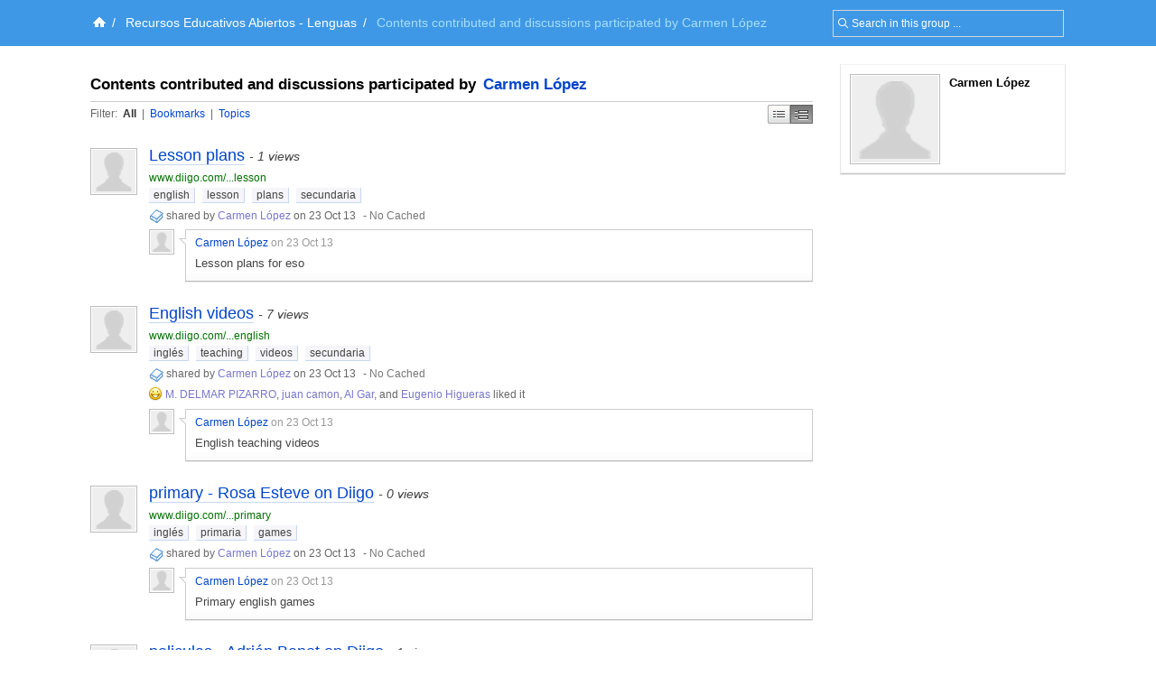

--- FILE ---
content_type: text/html; charset=UTF-8
request_url: https://groups.diigo.com/group/rde-lenguas/content/user/mclopezrel
body_size: 7258
content:
<!DOCTYPE html PUBLIC "-//W3C//DTD XHTML 1.0 Transitional//EN" "http://www.w3.org/TR/xhtml1/DTD/xhtml1-transitional.dtd">
<html xmlns="http://www.w3.org/1999/xhtml">
  <head>
    <meta http-equiv="Content-Type" content="text/html; charset=utf-8" />
    <meta http-equiv="X-UA-Compatible" content="IE=EmulateIE7" />
    
    <title>Contents contributed and discussions participated by Carmen López - Recursos Educativos Abiertos - Lenguas | Diigo Groups</title>
    <link rel="search" type="application/opensearchdescription+xml" title="Diigo Search" href="https://www.diigo.com/search/open_search" />
    <link href="/stylesheets/basic.css?1640672663" media="screen" rel="stylesheet" type="text/css" />
<link href="/stylesheets/common.css?1640672663" media="screen" rel="stylesheet" type="text/css" />
<link href="/stylesheets/homepage_layout.css?1640672663" media="screen" rel="stylesheet" type="text/css" />
<link href="/stylesheets/../front-end-utils/front-end-utils.css?1640672614" media="screen" rel="stylesheet" type="text/css" />
<link href="/stylesheets/v7/common.css?1640672663" media="screen" rel="stylesheet" type="text/css" />
    <script src="/javascripts/prototype_c_1.6.js?1640672663" type="text/javascript"></script>
<script src="/javascripts/lib/cross_subdomain_ajax.js?1640672663" type="text/javascript"></script>
<script src="/javascripts/v2/common.js?1640672663" type="text/javascript"></script>
<script src="/javascripts/constants.js?1640672663" type="text/javascript"></script>
<script src="/javascripts/domain_constants.js?1640672614" type="text/javascript"></script>
<script src="/javascripts/lib/effects_c.js?1640672663" type="text/javascript"></script>
<script src="/javascripts/diigo_bookmark.js?1640672663" type="text/javascript"></script>
<script src="/javascripts/../front-end-utils/front-end-utils.js?1640672614" type="text/javascript"></script>
<script src="/javascripts/displayVideo.js?1640672663" type="text/javascript"></script>
<script src="/javascripts/jquery-1.8.0.min.js?1640672663" type="text/javascript"></script>
<script src="/javascripts/lib/jquery-file-upload.all.min.js?1640672663" type="text/javascript"></script>
<script src="/javascripts/temp.tmp.js?1640672663" type="text/javascript"></script>
<script src="/javascripts/diigo_new_jquery.js?1640672663" type="text/javascript"></script>
<script src="/javascripts/jquery.diigo.search.js?1640672663" type="text/javascript"></script>
    <script type="text/javascript">
      jQuery.noConflict();
    </script>
    <style type='text/css'>
    	#header{
    		/*background: url("./bar.png") repeat-x scroll left top;*/
            background: #F9F9F9;
			height:auto;
			padding:10px;
    	}
    </style>
	<script type="text/javascript">
      function focusSearch(el,str){
        el.style.color = '#000';
        if(el.value==str){el.value='';}
      }
      function blurSearch(el,str){
        el.style.color = '#666';
        if(el.value.blank()){el.value=str;}
      }
    </script>
    <style type="text/css">
      #crumbsInner {padding:10px 0 10px 5px;}
    </style>
      <meta name="description" content="Grupo para poner en común y etiquetar recursos educativos abiertos de las áreas de lenguas (Secundaria, Bachillerato, Educación para adultos y Escuelas Oficiales de Idiomas)"/>
  <meta name="keywords" content="groups, social annotation, annotation, social bookmark, sticky note, forum, bookmark manage, bookmark engine, tag, web2.0, social network, online community, collaboration"/>
  
  <link href="/stylesheets/v2/new_list_layout.css?1640672663" media="screen" rel="stylesheet" type="text/css" />
<link href="/stylesheets/v2/side_bar_layout.css?1640672663" media="screen" rel="stylesheet" type="text/css" />
<link href="/stylesheets/group_content_layout.css?1640672663" media="screen" rel="stylesheet" type="text/css" />
<link href="/stylesheets/pending_members.css?1640672663" media="screen" rel="stylesheet" type="text/css" />
  <!--[if IE]><link rel="stylesheet" href="/stylesheets/v2/iepatch.css" type="text/css" media="screen" /><![endif]-->

    <!--[if IE]>
    <link rel="stylesheet" href="/stylesheets/v2/iepatch.css" type="text/css" media="screen" />
    <![endif]-->
  </head>
  <body>
  		<div id='wrapper'>
    <script type="text/javascript">
      var _gaq = _gaq || [];
      _gaq.push(['_setAccount', 'UA-295754-15']);
      _gaq.push(['_setDomainName', '.diigo.com']);
      _gaq.push(['_trackPageview']);

      (function() {
        var ga = document.createElement('script'); ga.type = 'text/javascript'; ga.async = true;
        ga.src = ('https:' == document.location.protocol ? 'https://ssl' : 'http://www') + '.google-analytics.com/ga.js';
        var s = document.getElementsByTagName('script')[0]; s.parentNode.insertBefore(ga, s);
      })();
    </script>
    <p id="skipNav"><a href="#main">Skip to main content</a></p>
    <div id="crumbs">
  <div id="crumbsInner">
    <form id="topSearchForm2" method="get" action="https://groups.diigo.com/group/rde-lenguas/search?what=" autocomplete="off">
      <input type="text" value="Search in this group ..." onfocus="focusSearch(this, 'Search in this group ...')" onblur="blurSearch(this, 'Search in this group ...')" name="what" maxlength="255" class="inputTxt2" style="width:230px;color:#666;padding:4px 4px 4px 16px;"/>
    </form>
    <a href='https://www.diigo.com/index' title='Diigo Home'><img src='/images/icon-home-white.png' alt='Home' /></a><span>/</span> <a class='link2' href='https://groups.diigo.com/group/rde-lenguas'>Recursos Educativos Abiertos - Lenguas</a><span>/</span> <strong>Contents contributed and discussions participated by Carmen López</strong><style type='text/css'>#main{background:#fff;padding-top:1.5em;}</style>
  </div>
</div>


    <div id="main">
      <div id="mainInner">
        <div id="column">
  <div id="leftColumn">
    <div class="orange" id="noticeBar" style="display:none;">
  <b class="b1"></b><b class="b2"></b><b class="b3"></b><b class="b4"></b>
  <div class="contentb" id="noticeBarContent"></div>
  <b class="b4"></b><b class="b3"></b><b class="b2"></b><b class="b1"></b>
</div>

        <div class="contentHeader" id="content_header">
          <h2>Contents contributed and discussions participated by <a href="https://www.diigo.com/profile/mclopezrel" title="View Carmen López's profile">Carmen López</a></h2>
          <div class="sortView">
            <span class="displayMode">
              <a id="dmSimple" href="https://groups.diigo.com/group/rde-lenguas/content/user/mclopezrel?dm=simple" title="Compact Display"  onclick="changeDisplayMode('simple');">Simple</a>
              <a id="dmMiddle" href="https://groups.diigo.com/group/rde-lenguas/content/user/mclopezrel?dm=middle" title="Best of Browsing" class="current" onclick="changeDisplayMode('middle');">Middle</a>
            </span>
            <span class="filter">
              <span>Filter:</span>
              <a href="https://groups.diigo.com/group/rde-lenguas/content/user/mclopezrel" class="current">All</a>
              | <a href="https://groups.diigo.com/group/rde-lenguas/content/user/mclopezrel?type=bookmark" >Bookmarks</a>
              | <a href="https://groups.diigo.com/group/rde-lenguas/content/user/mclopezrel?type=topic" >Topics</a>
            </span>
          </div>
        </div>


          <div class="item middle" id="item_0">
      <div class="icon">
  <a href="https://www.diigo.com/profile/mclopezrel" title="View Carmen López's profile" class="userAvatar userAvatar_48 avatarPopup"><img src="https://resources.diigo.com/images/avatar/user/mclopezrel_48.jpg" alt="Carmen López" /></a>
</div>
<div class="entry">
  <h3><a href="https://www.diigo.com/user/vimpela/lesson"  title="Lesson plans" onclick="addVisitRecord('11004700');return true;" id="title_link_0">Lesson plans</a> <span class="itemVisitCount">- 1 views</span></h3>
  <div class="details">
    <div class="info">
      <div class="originalInfo">
        <span class="originalURL"><a href="https://www.diigo.com/user/vimpela/lesson" title="https://www.diigo.com/user/vimpela/lesson" rel="nofollow">www.diigo.com/...lesson</a></span>
        <p class="tags" id="tags_0">
            <a href="https://groups.diigo.com/group/rde-lenguas/content/tag/english">english</a> <a href="https://groups.diigo.com/group/rde-lenguas/content/tag/lesson">lesson</a> <a href="https://groups.diigo.com/group/rde-lenguas/content/tag/plans">plans</a> <a href="https://groups.diigo.com/group/rde-lenguas/content/tag/secundaria">secundaria</a>
        </p>
      </div>
      <a href="https://groups.diigo.com/group/rde-lenguas?type=bookmark" title="Bookmark. Click to see all."><img src="/images/link.gif" style="vertical-align:middle;"></a>
      <span class="userInfo">shared by <a href="https://groups.diigo.com/group/rde-lenguas/content/user/mclopezrel" title="View Carmen López's content in group">Carmen López</a> on 23 Oct 13</span>
      <span class="action">
          -   <a href="https://www.diigo.com/cached?url=https%3A%2F%2Fwww.diigo.com%2Fuser%2Fvimpela%2Flesson&amp;gname=rde-lenguas" title="submitted to archiving" />No Cached</a>

      </span>
      <div class="likeDetails" id="like_details_0" style="display:none"></div>
    </div>
    <div id="details_0" class="cInner">
      <div class="comments">
        <ul id="comment_0">
          
  <li id="comment_0_0" class="commentItem ">
      <a href="https://www.diigo.com/profile/mclopezrel" title="View Carmen López's profile" class="commentUserAvtar avatarPopup"><img src="https://resources.diigo.com/images/avatar/user/mclopezrel_48.jpg" /></a>
      <div class="commentInfo">
        <div class="postInfo">
          <a href="https://groups.diigo.com/group/rde-lenguas/content/user/mclopezrel" title="View Carmen López's content in group">Carmen López</a>
          <span class="timeInfo">on 23 Oct 13</span>
          <span class="moreInfo">
          </span>
        </div>
        <div class="cContent" id="cContent_0_0"><div class="cArrow">&nbsp;</div><div class="cContentInner">Lesson plans for eso</div></div>
        <div id="edit_comment_0_0" style="display:none;">
          <div class="cContent"><div class="cArrow">&nbsp;</div>
            <div class="cContentInner">
              <form method="post" id="edit_CForm_0_0" onsubmit="return(postEditBComment('0', '0'));">
                <div class="commentText">
                  <textarea name="comment_content" id="edit_comment_content_0_0" class="inputTxt2" onkeypress="resiseTextArea(this,event,'0_0')"><div class="cArrow">&nbsp;</div><div class="cContentInner">Lesson plans for eso</div></textarea>
                </div>
                <div id="e_c_l_0_0" class="commentLoading" style="display: none;">...</div>
                <div id="e_c_btn_0_0" class="commentBtn">
                  <input type="submit" value="Post"/>
                  <a href="javascript:void(0);" onclick="cancelEditBComment('0','0');">Cancel</a>
                </div>
                <div style="position: absolute; visibility: hidden;" id="edit_comment_div_0_0"></div>
              </form>
            </div>
          </div>
        </div>
      </div>
      <div class="clear"></div>
    </li>
  

        </ul>
        <div class="addComment" id="add_comment_0" style="display:none;">
          <a class="commentUserAvtar" href="https://www.diigo.com/profile/"><img src="https://resources.diigo.com/images/avatar/user/_48.jpg" alt="" /></a>
          <form method="post" action="/site/add_page_comment" onsubmit="postBComment({'index':'0'});return false;" id="CForm_0">
            <input type="hidden" name="item_id" value="11004700"/>
            <div class="commentInfo">
              <textarea id="comment_content_0" name="comment_content" class="inputTxt2" onkeypress="resiseTextArea(this,event,'0')"></textarea>
              <div id="c_l_0" class="commentLoading" style="display: none;">...</div>
              <div id="c_btn_0" class="commentBtn">
                <input type="submit" value="Post"/>
                <a href="javascript:void(0);" onclick="clearCommentForm('0');">Cancel</a>
              </div>
            </div>
            <div style="position: absolute; visibility: hidden;" id="comment_div_0"></div>
          </form>
        </div>
        <!--div class="addComment inlineComment" id="add_comment_0" style="display:none;"></div-->
      </div>
    </div>
  </div>
</div>
  </div>
  <div class="item middle" id="item_1">
      <div class="icon">
  <a href="https://www.diigo.com/profile/mclopezrel" title="View Carmen López's profile" class="userAvatar userAvatar_48 avatarPopup"><img src="https://resources.diigo.com/images/avatar/user/mclopezrel_48.jpg" alt="Carmen López" /></a>
</div>
<div class="entry">
  <h3><a href="https://www.diigo.com/user/summercore/english"  title="English videos" onclick="addVisitRecord('11004696');return true;" id="title_link_1">English videos</a> <span class="itemVisitCount">- 7 views</span></h3>
  <div class="details">
    <div class="info">
      <div class="originalInfo">
        <span class="originalURL"><a href="https://www.diigo.com/user/summercore/english" title="https://www.diigo.com/user/summercore/english" rel="nofollow">www.diigo.com/...english</a></span>
        <p class="tags" id="tags_1">
            <a href="https://groups.diigo.com/group/rde-lenguas/content/tag/ingl%C3%A9s">inglés</a> <a href="https://groups.diigo.com/group/rde-lenguas/content/tag/teaching">teaching</a> <a href="https://groups.diigo.com/group/rde-lenguas/content/tag/videos">videos</a> <a href="https://groups.diigo.com/group/rde-lenguas/content/tag/secundaria">secundaria</a>
        </p>
      </div>
      <a href="https://groups.diigo.com/group/rde-lenguas?type=bookmark" title="Bookmark. Click to see all."><img src="/images/link.gif" style="vertical-align:middle;"></a>
      <span class="userInfo">shared by <a href="https://groups.diigo.com/group/rde-lenguas/content/user/mclopezrel" title="View Carmen López's content in group">Carmen López</a> on 23 Oct 13</span>
      <span class="action">
          -   <a href="https://www.diigo.com/cached?url=https%3A%2F%2Fwww.diigo.com%2Fuser%2Fsummercore%2Fenglish&amp;gname=rde-lenguas" title="submitted to archiving" />No Cached</a>

      </span>
      <div class="likeDetails" id="like_details_1" ><a href="https://groups.diigo.com/group/rde-lenguas/content/user/marienx" title="View M. DELMAR PIZARRO's content in group">M. DELMAR PIZARRO</a>, <a href="https://groups.diigo.com/group/rde-lenguas/content/user/jbcamon" title="View juan camon's content in group">juan camon</a>, <a href="https://groups.diigo.com/group/rde-lenguas/content/user/albuskaerkoenis" title="View Al Gar's content in group">Al Gar</a>, and <a href="https://groups.diigo.com/group/rde-lenguas/content/user/elkuge" title="View Eugenio Higueras's content in group">Eugenio Higueras</a> liked it</div>
    </div>
    <div id="details_1" class="cInner">
      <div class="comments">
        <ul id="comment_1">
          
  <li id="comment_1_0" class="commentItem ">
      <a href="https://www.diigo.com/profile/mclopezrel" title="View Carmen López's profile" class="commentUserAvtar avatarPopup"><img src="https://resources.diigo.com/images/avatar/user/mclopezrel_48.jpg" /></a>
      <div class="commentInfo">
        <div class="postInfo">
          <a href="https://groups.diigo.com/group/rde-lenguas/content/user/mclopezrel" title="View Carmen López's content in group">Carmen López</a>
          <span class="timeInfo">on 23 Oct 13</span>
          <span class="moreInfo">
          </span>
        </div>
        <div class="cContent" id="cContent_1_0"><div class="cArrow">&nbsp;</div><div class="cContentInner">English teaching videos</div></div>
        <div id="edit_comment_1_0" style="display:none;">
          <div class="cContent"><div class="cArrow">&nbsp;</div>
            <div class="cContentInner">
              <form method="post" id="edit_CForm_1_0" onsubmit="return(postEditBComment('1', '0'));">
                <div class="commentText">
                  <textarea name="comment_content" id="edit_comment_content_1_0" class="inputTxt2" onkeypress="resiseTextArea(this,event,'1_0')"><div class="cArrow">&nbsp;</div><div class="cContentInner">English teaching videos</div></textarea>
                </div>
                <div id="e_c_l_1_0" class="commentLoading" style="display: none;">...</div>
                <div id="e_c_btn_1_0" class="commentBtn">
                  <input type="submit" value="Post"/>
                  <a href="javascript:void(0);" onclick="cancelEditBComment('1','0');">Cancel</a>
                </div>
                <div style="position: absolute; visibility: hidden;" id="edit_comment_div_1_0"></div>
              </form>
            </div>
          </div>
        </div>
      </div>
      <div class="clear"></div>
    </li>
  

        </ul>
        <div class="addComment" id="add_comment_1" style="display:none;">
          <a class="commentUserAvtar" href="https://www.diigo.com/profile/"><img src="https://resources.diigo.com/images/avatar/user/_48.jpg" alt="" /></a>
          <form method="post" action="/site/add_page_comment" onsubmit="postBComment({'index':'1'});return false;" id="CForm_1">
            <input type="hidden" name="item_id" value="11004696"/>
            <div class="commentInfo">
              <textarea id="comment_content_1" name="comment_content" class="inputTxt2" onkeypress="resiseTextArea(this,event,'1')"></textarea>
              <div id="c_l_1" class="commentLoading" style="display: none;">...</div>
              <div id="c_btn_1" class="commentBtn">
                <input type="submit" value="Post"/>
                <a href="javascript:void(0);" onclick="clearCommentForm('1');">Cancel</a>
              </div>
            </div>
            <div style="position: absolute; visibility: hidden;" id="comment_div_1"></div>
          </form>
        </div>
        <!--div class="addComment inlineComment" id="add_comment_1" style="display:none;"></div-->
      </div>
    </div>
  </div>
</div>
  </div>
  <div class="item middle" id="item_2">
      <div class="icon">
  <a href="https://www.diigo.com/profile/mclopezrel" title="View Carmen López's profile" class="userAvatar userAvatar_48 avatarPopup"><img src="https://resources.diigo.com/images/avatar/user/mclopezrel_48.jpg" alt="Carmen López" /></a>
</div>
<div class="entry">
  <h3><a href="https://www.diigo.com/user/resteve3/primary"  title="primary - Rosa Esteve on Diigo" onclick="addVisitRecord('11004652');return true;" id="title_link_2">primary - Rosa Esteve on Diigo</a> <span class="itemVisitCount">- 0 views</span></h3>
  <div class="details">
    <div class="info">
      <div class="originalInfo">
        <span class="originalURL"><a href="https://www.diigo.com/user/resteve3/primary" title="https://www.diigo.com/user/resteve3/primary" rel="nofollow">www.diigo.com/...primary</a></span>
        <p class="tags" id="tags_2">
            <a href="https://groups.diigo.com/group/rde-lenguas/content/tag/ingl%C3%A9s">inglés</a> <a href="https://groups.diigo.com/group/rde-lenguas/content/tag/primaria">primaria</a> <a href="https://groups.diigo.com/group/rde-lenguas/content/tag/games">games</a>
        </p>
      </div>
      <a href="https://groups.diigo.com/group/rde-lenguas?type=bookmark" title="Bookmark. Click to see all."><img src="/images/link.gif" style="vertical-align:middle;"></a>
      <span class="userInfo">shared by <a href="https://groups.diigo.com/group/rde-lenguas/content/user/mclopezrel" title="View Carmen López's content in group">Carmen López</a> on 23 Oct 13</span>
      <span class="action">
          -   <a href="https://www.diigo.com/cached?url=https%3A%2F%2Fwww.diigo.com%2Fuser%2Fresteve3%2Fprimary&amp;gname=rde-lenguas" title="submitted to archiving" />No Cached</a>

      </span>
      <div class="likeDetails" id="like_details_2" style="display:none"></div>
    </div>
    <div id="details_2" class="cInner">
      <div class="comments">
        <ul id="comment_2">
          
  <li id="comment_2_0" class="commentItem ">
      <a href="https://www.diigo.com/profile/mclopezrel" title="View Carmen López's profile" class="commentUserAvtar avatarPopup"><img src="https://resources.diigo.com/images/avatar/user/mclopezrel_48.jpg" /></a>
      <div class="commentInfo">
        <div class="postInfo">
          <a href="https://groups.diigo.com/group/rde-lenguas/content/user/mclopezrel" title="View Carmen López's content in group">Carmen López</a>
          <span class="timeInfo">on 23 Oct 13</span>
          <span class="moreInfo">
          </span>
        </div>
        <div class="cContent" id="cContent_2_0"><div class="cArrow">&nbsp;</div><div class="cContentInner">Primary english games</div></div>
        <div id="edit_comment_2_0" style="display:none;">
          <div class="cContent"><div class="cArrow">&nbsp;</div>
            <div class="cContentInner">
              <form method="post" id="edit_CForm_2_0" onsubmit="return(postEditBComment('2', '0'));">
                <div class="commentText">
                  <textarea name="comment_content" id="edit_comment_content_2_0" class="inputTxt2" onkeypress="resiseTextArea(this,event,'2_0')"><div class="cArrow">&nbsp;</div><div class="cContentInner">Primary english games</div></textarea>
                </div>
                <div id="e_c_l_2_0" class="commentLoading" style="display: none;">...</div>
                <div id="e_c_btn_2_0" class="commentBtn">
                  <input type="submit" value="Post"/>
                  <a href="javascript:void(0);" onclick="cancelEditBComment('2','0');">Cancel</a>
                </div>
                <div style="position: absolute; visibility: hidden;" id="edit_comment_div_2_0"></div>
              </form>
            </div>
          </div>
        </div>
      </div>
      <div class="clear"></div>
    </li>
  

        </ul>
        <div class="addComment" id="add_comment_2" style="display:none;">
          <a class="commentUserAvtar" href="https://www.diigo.com/profile/"><img src="https://resources.diigo.com/images/avatar/user/_48.jpg" alt="" /></a>
          <form method="post" action="/site/add_page_comment" onsubmit="postBComment({'index':'2'});return false;" id="CForm_2">
            <input type="hidden" name="item_id" value="11004652"/>
            <div class="commentInfo">
              <textarea id="comment_content_2" name="comment_content" class="inputTxt2" onkeypress="resiseTextArea(this,event,'2')"></textarea>
              <div id="c_l_2" class="commentLoading" style="display: none;">...</div>
              <div id="c_btn_2" class="commentBtn">
                <input type="submit" value="Post"/>
                <a href="javascript:void(0);" onclick="clearCommentForm('2');">Cancel</a>
              </div>
            </div>
            <div style="position: absolute; visibility: hidden;" id="comment_div_2"></div>
          </form>
        </div>
        <!--div class="addComment inlineComment" id="add_comment_2" style="display:none;"></div-->
      </div>
    </div>
  </div>
</div>
  </div>
  <div class="item middle" id="item_3">
      <div class="icon">
  <a href="https://www.diigo.com/profile/mclopezrel" title="View Carmen López's profile" class="userAvatar userAvatar_48 avatarPopup"><img src="https://resources.diigo.com/images/avatar/user/mclopezrel_48.jpg" alt="Carmen López" /></a>
</div>
<div class="entry">
  <h3><a href="https://www.diigo.com/user/abenetp/peliculas"  title="peliculas - Adrián Benet on Diigo" onclick="addVisitRecord('11004640');return true;" id="title_link_3">peliculas - Adrián Benet on Diigo</a> <span class="itemVisitCount">- 1 views</span></h3>
  <div class="details">
    <div class="info">
      <div class="originalInfo">
        <span class="originalURL"><a href="https://www.diigo.com/user/abenetp/peliculas" title="https://www.diigo.com/user/abenetp/peliculas" rel="nofollow">www.diigo.com/...peliculas</a></span>
        <p class="tags" id="tags_3">
            <a href="https://groups.diigo.com/group/rde-lenguas/content/tag/INTEF">INTEF</a> <a href="https://groups.diigo.com/group/rde-lenguas/content/tag/ingl%C3%A9s">inglés</a> <a href="https://groups.diigo.com/group/rde-lenguas/content/tag/secundari">secundari</a> <a href="https://groups.diigo.com/group/rde-lenguas/content/tag/foro">foro</a> <a href="https://groups.diigo.com/group/rde-lenguas/content/tag/pel%C3%ADculas">películas</a>
        </p>
      </div>
      <a href="https://groups.diigo.com/group/rde-lenguas?type=bookmark" title="Bookmark. Click to see all."><img src="/images/link.gif" style="vertical-align:middle;"></a>
      <span class="userInfo">shared by <a href="https://groups.diigo.com/group/rde-lenguas/content/user/mclopezrel" title="View Carmen López's content in group">Carmen López</a> on 23 Oct 13</span>
      <span class="action">
          -   <a href="https://www.diigo.com/cached?url=https%3A%2F%2Fwww.diigo.com%2Fuser%2Fabenetp%2Fpeliculas&amp;gname=rde-lenguas" title="submitted to archiving" />No Cached</a>

      </span>
      <div class="likeDetails" id="like_details_3" ><a href="https://groups.diigo.com/group/rde-lenguas/content/user/camperina" title="View mar ruiz's content in group">mar ruiz</a> liked it</div>
    </div>
    <div id="details_3" class="cInner">
      <div class="comments">
        <ul id="comment_3">
          
  <li id="comment_3_0" class="commentItem ">
      <a href="https://www.diigo.com/profile/mclopezrel" title="View Carmen López's profile" class="commentUserAvtar avatarPopup"><img src="https://resources.diigo.com/images/avatar/user/mclopezrel_48.jpg" /></a>
      <div class="commentInfo">
        <div class="postInfo">
          <a href="https://groups.diigo.com/group/rde-lenguas/content/user/mclopezrel" title="View Carmen López's content in group">Carmen López</a>
          <span class="timeInfo">on 23 Oct 13</span>
          <span class="moreInfo">
          </span>
        </div>
        <div class="cContent" id="cContent_3_0"><div class="cArrow">&nbsp;</div><div class="cContentInner">Foro películas en inglés</div></div>
        <div id="edit_comment_3_0" style="display:none;">
          <div class="cContent"><div class="cArrow">&nbsp;</div>
            <div class="cContentInner">
              <form method="post" id="edit_CForm_3_0" onsubmit="return(postEditBComment('3', '0'));">
                <div class="commentText">
                  <textarea name="comment_content" id="edit_comment_content_3_0" class="inputTxt2" onkeypress="resiseTextArea(this,event,'3_0')"><div class="cArrow">&nbsp;</div><div class="cContentInner">Foro películas en inglés</div></textarea>
                </div>
                <div id="e_c_l_3_0" class="commentLoading" style="display: none;">...</div>
                <div id="e_c_btn_3_0" class="commentBtn">
                  <input type="submit" value="Post"/>
                  <a href="javascript:void(0);" onclick="cancelEditBComment('3','0');">Cancel</a>
                </div>
                <div style="position: absolute; visibility: hidden;" id="edit_comment_div_3_0"></div>
              </form>
            </div>
          </div>
        </div>
      </div>
      <div class="clear"></div>
    </li>
  

        </ul>
        <div class="addComment" id="add_comment_3" style="display:none;">
          <a class="commentUserAvtar" href="https://www.diigo.com/profile/"><img src="https://resources.diigo.com/images/avatar/user/_48.jpg" alt="" /></a>
          <form method="post" action="/site/add_page_comment" onsubmit="postBComment({'index':'3'});return false;" id="CForm_3">
            <input type="hidden" name="item_id" value="11004640"/>
            <div class="commentInfo">
              <textarea id="comment_content_3" name="comment_content" class="inputTxt2" onkeypress="resiseTextArea(this,event,'3')"></textarea>
              <div id="c_l_3" class="commentLoading" style="display: none;">...</div>
              <div id="c_btn_3" class="commentBtn">
                <input type="submit" value="Post"/>
                <a href="javascript:void(0);" onclick="clearCommentForm('3');">Cancel</a>
              </div>
            </div>
            <div style="position: absolute; visibility: hidden;" id="comment_div_3"></div>
          </form>
        </div>
        <!--div class="addComment inlineComment" id="add_comment_3" style="display:none;"></div-->
      </div>
    </div>
  </div>
</div>
  </div>



        <b class="b1"></b><b class="b2"></b><b class="b3"></b><b class="b4"></b>
        <div class="contentb">
          <div class="bListBottomOpts">
            <span class="pagination">
    
    
    <span><span class="bold">1</span> - <span class="bold">4</span> of <span class="bold">4</span></span>
    
    
</span><!--pagination-->
            <div class="contextMenu bListCountOptions" style="display:inline">Showing <a href="javascript:void(0);">20<b>&#9660;</b></a> items per page
  <ul class="subMenu bListCountUL" style="display:none;">
    <li><a class="currentCount" href="javascript:void(0);" onclick="changeListCount('20')">20</a></li>
    <li><a  href="javascript:void(0);" onclick="changeListCount('50')">50</a></li>
    <li><a  href="javascript:void(0);" onclick="changeListCount('100')">100</a></li>
  </ul>
</div>
          </div>
        </div>
        <b class="b4"></b><b class="b3"></b><b class="b2"></b><b class="b1"></b>
  </div><!--leftColumn-->
  <div id="rightColumn">
    <div id="innerRightColumn">
      <div class="sideBox" id="group_member_info">
        <div class="content">
          <div class="contentInner">
            <a class="userAvatar userAvatar_96 avatarPopup"  title="View Carmen López's content in group" href="https://www.diigo.com/profile/mclopezrel" >
              <img alt="mclopezrel" src="https://resources.diigo.com/images/avatar/user/mclopezrel_96.jpg"/>
            </a>
            <div id="details">
              <p><strong class="realname">Carmen López</strong></p>
              <p></p>
            </div>
            <div class="clear"></div>
          </div>
        </div>
      </div>
    </div>
  </div><!--rightColumn-->
</div><!--column-->


      </div>
    </div><!--main-->
    <link href="/stylesheets/../piku/piku.css?1640672614" media="screen" rel="stylesheet" type="text/css" />
    <script src="/javascripts/../piku/piku.js?1640672614" type="text/javascript"></script>
<script src="/javascripts/cross_domain_follow_button.js?1640672663" type="text/javascript"></script>
    <div style="clear:both"></div>

<div id="footer" >
  

  <div id="bottomOptions"><div class="bottomOptionsInner">
    <a class="moveToTop" id="moveToTop" href="javascript:void(0);" onclick="Effect.ScrollTo('header', { duration:'0.5'}); return false;"></a>
  </div></div>
 
  <div id="bottomNav">
    <ul id="bottomNavInner">
      <ul id="bottomNavInner">
        <li>&copy;2026 Diigo, Inc.</li>
        <li><a href="https://www.diigo.com/about">About</a></li>
        <li><a href="https://www.diigo.com/premium">Pricing & Plans</a></li>
        <li><a href="https://www.diigo.com/terms">Terms of Service</a></li>
        <li><a href="https://www.diigo.com/privacy">Privacy Policy</a></li>
        <!--<li><a href="https://www.diigo.com/press">Press</a></li>-->
        <li><a href="http://blog.diigo.com/">Blog</a></li>
        <li><a target="_blank" href="http://www.twitter.com/diigo" title="Follow us on Twitter">Twitter</a></li>
        <li><a href="https://www.diigo.com/common/contact">Contact Us</a></li>
      </ul>
    </ul>
  </div><!--bottomNav-->
</div><!--footer-->
<script type="text/javascript">
  function initDiigo() {
    for(var i=0; i<window.onloadListeners.length;i++) {
      var func = window.onloadListeners[i];
      func.call();
    }
  }
  window.onloadListeners = [];
  window.addOnLoadListener = function(listener) {
    window.onloadListeners[window.onloadListeners.length] = listener;
  }

  function initAnnObserve(){
    $("main").select('li[class="annItem"]', 'li[class="annItem hide"]', 'li[class="annItem "]').each(function(ann){
      ann.observe('mouseover',hoverAnnItem.bindAsEventListener(this,ann.id));
      ann.observe('mouseout', outAnnItem.bindAsEventListener(this, ann.id));
    })
  }
  window.addOnLoadListener(initAnnObserve);
  var _GLOBAL_VAR = {};
  _GLOBAL_VAR['my_name'] = "";
  _GLOBAL_VAR["bACCID"] = "bookmarkShareToACC";
  var DIIGO_DOMAIN = D_DOMAIN.sub('.',"",1);
  document.observe("dom:loaded", initDiigo);
  //function initTopNav() {
  //	new ContextMenu("headerInner",{eventType:"mouseover",togglerClass:"flyMenu"});
  //}
  //window.addOnLoadListener(initTopNav);
</script>
  <script src="/javascripts/v2/new_list_common.js?1640672663" type="text/javascript"></script>
<script src="/javascripts/v2/float_menu.js?1640672663" type="text/javascript"></script>
<script src="/javascripts/v2/new_list_my.js?1640672663" type="text/javascript"></script>
<script src="/javascripts/v2/tag_cloud.js?1640672663" type="text/javascript"></script>
<script src="/javascripts/group_content.js?1640672663" type="text/javascript"></script>
  <script type="text/javascript">
    _GLOBAL_VAR['group_name'] = 'rde-lenguas';
    _GLOBAL_VAR['current_user'] = { user_id : '0', name : ''};
    _GLOBAL_VAR['bookmarks'] = _bookmarks;
    _GLOBAL_VAR['my_name'] = '';
    _GLOBAL_VAR["my_lists"];
    _GLOBAL_VAR["my_groups"];
    CrossSubDomainAjax.baseDomain = DIIGO_DOMAIN;

    var _items = []
        var b = {'item_id':11004700, 'obj_type':1, 'obj_id':185234604, 'index':0, 'checked':false,
    'group_id':1866361, 'g_name':'rde-lenguas', 'link_id':185234604, 'g_l_id':'1866361-185234604', 'url':'https://www.diigo.com/user/vimpela/lesson', 'title':'Lesson plans', 'desc':'Lesson plans for eso', 'tags':'english,lesson,plans,secundaria',
    'first_user_id':7300145, 'first_user_name':'mclopezrel', 'first_user_real_name':'Carmen López', 'last_user_id':7300145, 'last_user_name':'mclopezrel', 'last_user_real_name':'Carmen López',
    'user_count':1, 'p_c_count':1, 'ann_count':0, 'i_c_count':0, 'page_comments':[],'annotations':[]}
      var p_c = {'id':4156706, 'group_id':1866361, 'link_id':185234604, 'g_l_id':'1866361-185234604', 'user_id':7300145, 'user_name':'mclopezrel', 'user_real_name':'Carmen López', 'content':'Lesson plans for eso'}
      b.page_comments.push(p_c)
    _items.push(b);
    var b = {'item_id':11004696, 'obj_type':1, 'obj_id':185234506, 'index':1, 'checked':false,
    'group_id':1866361, 'g_name':'rde-lenguas', 'link_id':185234506, 'g_l_id':'1866361-185234506', 'url':'https://www.diigo.com/user/summercore/english', 'title':'English videos', 'desc':'English teaching videos', 'tags':'inglés,teaching,videos,secundaria',
    'first_user_id':7300145, 'first_user_name':'mclopezrel', 'first_user_real_name':'Carmen López', 'last_user_id':7300145, 'last_user_name':'mclopezrel', 'last_user_real_name':'Carmen López',
    'user_count':1, 'p_c_count':1, 'ann_count':0, 'i_c_count':0, 'page_comments':[],'annotations':[]}
      var p_c = {'id':4156703, 'group_id':1866361, 'link_id':185234506, 'g_l_id':'1866361-185234506', 'user_id':7300145, 'user_name':'mclopezrel', 'user_real_name':'Carmen López', 'content':'English teaching videos'}
      b.page_comments.push(p_c)
    _items.push(b);
    var b = {'item_id':11004652, 'obj_type':1, 'obj_id':185233792, 'index':2, 'checked':false,
    'group_id':1866361, 'g_name':'rde-lenguas', 'link_id':185233792, 'g_l_id':'1866361-185233792', 'url':'https://www.diigo.com/user/resteve3/primary', 'title':'primary - Rosa Esteve on Diigo', 'desc':'', 'tags':'inglés,primaria,games',
    'first_user_id':7300145, 'first_user_name':'mclopezrel', 'first_user_real_name':'Carmen López', 'last_user_id':7300145, 'last_user_name':'mclopezrel', 'last_user_real_name':'Carmen López',
    'user_count':1, 'p_c_count':1, 'ann_count':0, 'i_c_count':0, 'page_comments':[],'annotations':[]}
      var p_c = {'id':4156668, 'group_id':1866361, 'link_id':185233792, 'g_l_id':'1866361-185233792', 'user_id':7300145, 'user_name':'mclopezrel', 'user_real_name':'Carmen López', 'content':'Primary english games'}
      b.page_comments.push(p_c)
    _items.push(b);
    var b = {'item_id':11004640, 'obj_type':1, 'obj_id':185233604, 'index':3, 'checked':false,
    'group_id':1866361, 'g_name':'rde-lenguas', 'link_id':185233604, 'g_l_id':'1866361-185233604', 'url':'https://www.diigo.com/user/abenetp/peliculas', 'title':'peliculas - Adrián Benet on Diigo', 'desc':'', 'tags':'INTEF,inglés,secundari,foro,películas',
    'first_user_id':7300145, 'first_user_name':'mclopezrel', 'first_user_real_name':'Carmen López', 'last_user_id':7300145, 'last_user_name':'mclopezrel', 'last_user_real_name':'Carmen López',
    'user_count':1, 'p_c_count':1, 'ann_count':0, 'i_c_count':0, 'page_comments':[],'annotations':[]}
      var p_c = {'id':4156658, 'group_id':1866361, 'link_id':185233604, 'g_l_id':'1866361-185233604', 'user_id':7300145, 'user_name':'mclopezrel', 'user_real_name':'Carmen López', 'content':'Foro películas en inglés'}
      b.page_comments.push(p_c)
    _items.push(b);


    var _u_tags = [];
    var u_tags = [];
    var u_tagCloud;
    function initTagCloud() {
    }

    window.addOnLoadListener(initTagCloud);
    window.addOnLoadListener(markUserStatus);
    window.addOnLoadListener(function(){new ContextMenu("leftColumn",{eventType:"click",backgroundColor:'#E0EDFE',color:'#000'})});


    window.addOnLoadListener(function(){new AvatarPopup()});
  </script>
  <script src="/javascripts/v2/new_list_common.js?1640672663" type="text/javascript"></script>
<script src="/javascripts/v2/float_menu.js?1640672663" type="text/javascript"></script>
<script src="/javascripts/v2/new_list_my.js?1640672663" type="text/javascript"></script>
<script src="/javascripts/group_content.js?1640672663" type="text/javascript"></script>
  <script type="text/javascript">
    window.addOnLoadListener(function(){new ContextMenu("shortcut",{eventType:"mouseover",backgroundColor:'#E0EDFE',color:'#000'})});
  </script>


	</div>
  </body>
</html>
